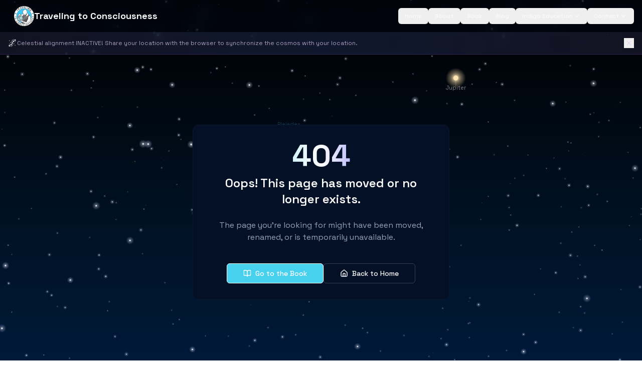

--- FILE ---
content_type: text/html; charset=utf-8
request_url: https://travelingtoconsciousness.com/_link/?link=https%3A%2F%2Fgotbook.travelingtoconsciousness.com%2Fproducts%2Fgot-verses-1-to-10&target=LunUUFjspRWnq8pEW3Q8vJlC%2B3xxRJpdYvZpcGklzXNemMvThJ8D0aLhm16pooI5lh689D3G7N2BgyHYbqiavxAogzlh4Fl5c%2B1iRzHuvtBaK5NUnlmbLgo7OzooUzxmkUUuK1%2BXJVQhsXSsg8pRaGgCWd6REzWpbL6A37q5g%2BhHy0UC007PuAdiE7d%2BnRcKf9NRN5fXWbFy0Jqyfzfw&iv=99YzEmGUDC%2B0%2F2%2Br
body_size: 6478
content:
<!DOCTYPE html>
<html lang="en">
  <head>
    <meta charset="UTF-8" />
    <meta name="viewport" content="width=device-width, initial-scale=1.0, maximum-scale=1" />
    <link rel="icon" type="image/x-icon" href="/favicon.ico" />
    <link rel="icon" type="image/png" sizes="16x16" href="/favicon-16x16.png" />
    <link rel="icon" type="image/png" sizes="32x32" href="/favicon-32x32.png" />
    <link rel="icon" type="image/png" sizes="48x48" href="/favicon-48x48.png" />
    <link rel="apple-touch-icon" sizes="180x180" href="/apple-touch-icon.png" />
    <link rel="icon" type="image/png" sizes="192x192" href="/android-chrome-192x192.png" />
    
    
    <meta name="keywords" content="indigo education, political podcast, spiritual podcast, political spiritual podcast, clayton cuteri podcast, consciousness politics, spiritual awakening podcast, political spirituality, esoteric politics, starseed politics, spiritual politics, scientific spirituality, scientific spiritual techniques, spiritual awakening podcasts, starseed awakening, esoteric podcasts, meditation podcasts, consciousness awakening, political podcasts for spiritual people, quantum spirituality, lightworker podcast, ascension podcast, paranormal spiritual podcasts, joe dispenza meditation, mindfulness meditation podcast, galactic consciousness, divine feminine politics, transcendental meditation techniques, traveling to consciousness podcast, clayton cuteri, indigo children education" />
    
    
    <meta property="og:type" content="website" />
    <meta property="og:url" content="https://travelingtoconsciousness.com" />
    <meta property="og:site_name" content="Traveling to Consciousness" />
    
    <meta property="og:image:width" content="1200" />
    <meta property="og:image:height" content="630" />
    
    <meta name="twitter:card" content="summary_large_image" />
    
    
    
    <link rel="preconnect" href="https://fonts.googleapis.com">
    <link rel="preconnect" href="https://fonts.gstatic.com" crossorigin>
    <link href="https://fonts.googleapis.com/css2?family=Space+Grotesk:wght@300..700&family=Space+Mono:ital,wght@0,400;0,700;1,400;1,700&display=swap" rel="stylesheet">
    
    <!-- Structured Data for SEO -->
    <script type="application/ld+json">
    {
      "@context": "https://schema.org",
      "@graph": [
        {
          "@type": "Organization",
          "@id": "https://travelingtoconsciousness.com/#organization",
          "name": "Traveling to Consciousness",
          "url": "https://travelingtoconsciousness.com",
          "logo": {
            "@type": "ImageObject",
            "url": "https://travelingtoconsciousness.com/og-image.png"
          },
          "description": "Political spiritual podcast exploring consciousness, awakening, scientific spirituality, and where spirituality meets American politics.",
          "sameAs": [
            "https://instagram.com/ClaytonCuteri",
            "https://x.com/ClaytonCuteri",
            "https://www.linkedin.com/in/clayton-cuteri/",
            "https://www.youtube.com/channel/UCV0MctBxU8F9vB9bykPC06Q"
          ]
        },
        {
          "@type": "Person",
          "@id": "https://travelingtoconsciousness.com/#person",
          "name": "Clayton Cuteri",
          "url": "https://travelingtoconsciousness.com/about",
          "jobTitle": "Podcast Host, Spiritual Life Coach",
          "description": "Host of Traveling to Consciousness podcast, exploring spiritual politics, indigo education, and consciousness awakening.",
          "sameAs": [
            "https://instagram.com/ClaytonCuteri",
            "https://x.com/ClaytonCuteri",
            "https://www.linkedin.com/in/clayton-cuteri/"
          ]
        },
        {
          "@type": "PodcastSeries",
          "@id": "https://travelingtoconsciousness.com/#podcast",
          "name": "Traveling to Consciousness",
          "description": "A political spiritual podcast exploring consciousness politics, spiritual awakening, meditation techniques, quantum spirituality, and esoteric wisdom with Clayton Cuteri.",
          "url": "https://travelingtoconsciousness.com/podcast",
          "author": {
            "@id": "https://travelingtoconsciousness.com/#person"
          },
          "publisher": {
            "@id": "https://travelingtoconsciousness.com/#organization"
          },
          "genre": ["Spirituality", "Politics", "Education", "Self-Improvement"],
          "inLanguage": "en-US"
        },
        {
          "@type": "WebSite",
          "@id": "https://travelingtoconsciousness.com/#website",
          "name": "Traveling to Consciousness",
          "url": "https://travelingtoconsciousness.com",
          "publisher": {
            "@id": "https://travelingtoconsciousness.com/#organization"
          },
          "potentialAction": {
            "@type": "SearchAction",
            "target": "https://travelingtoconsciousness.com/?s={search_term_string}",
            "query-input": "required name=search_term_string"
          }
        }
      ]
    }
    </script>
    <script type="module" crossorigin src="/assets/index-CpXLV3UD.js"></script>
    <link rel="stylesheet" crossorigin href="/assets/index-CevsvoFo.css">
  
    <meta property="og:title" content="Traveling to Consciousness | Clayton Cuteri Podcast" />
    <meta property="og:description" content="Join Clayton Cuteri on Traveling to Consciousness - a political spiritual podcast exploring scientific spirituality, quantum consciousness, spiritual awakening, and where spirituality meets American politics." />
    <meta property="og:image" content="https://travelingtoconsciousness.com/og-image.png" />
    <meta property="og:image:alt" content="Traveling to Consciousness - Where Spirituality Meets American Politics" />
    <meta name="twitter:title" content="Traveling to Consciousness | Clayton Cuteri Podcast" />
    <meta name="twitter:description" content="Join Clayton Cuteri on Traveling to Consciousness - a political spiritual podcast exploring scientific spirituality, quantum consciousness, spiritual awakening, and where spirituality meets American politics." />
    <meta name="twitter:image" content="https://travelingtoconsciousness.com/og-image.png" />
    <title>Traveling to Consciousness | Clayton Cuteri Podcast</title>
    <meta name="description" content="Join Clayton Cuteri on Traveling to Consciousness - a political spiritual podcast exploring scientific spirituality, quantum consciousness, spiritual awakening, and where spirituality meets American politics." />
  </head>
  <body>
    <div id="root"></div>
    <script async src="https://widget.spreaker.com/widgets.js"></script>
  </body>
</html>